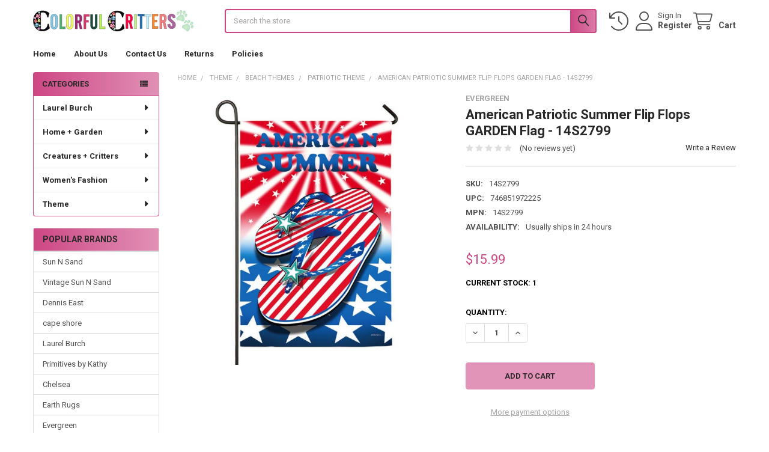

--- FILE ---
content_type: text/html; charset=utf-8
request_url: https://www.google.com/recaptcha/api2/anchor?ar=1&k=6LcjX0sbAAAAACp92-MNpx66FT4pbIWh-FTDmkkz&co=aHR0cHM6Ly9jb2xvcmZ1bGNyaXR0ZXJzLmNvbTo0NDM.&hl=en&v=7gg7H51Q-naNfhmCP3_R47ho&size=normal&anchor-ms=20000&execute-ms=15000&cb=4jjkzoqjmc3t
body_size: 49159
content:
<!DOCTYPE HTML><html dir="ltr" lang="en"><head><meta http-equiv="Content-Type" content="text/html; charset=UTF-8">
<meta http-equiv="X-UA-Compatible" content="IE=edge">
<title>reCAPTCHA</title>
<style type="text/css">
/* cyrillic-ext */
@font-face {
  font-family: 'Roboto';
  font-style: normal;
  font-weight: 400;
  font-stretch: 100%;
  src: url(//fonts.gstatic.com/s/roboto/v48/KFO7CnqEu92Fr1ME7kSn66aGLdTylUAMa3GUBHMdazTgWw.woff2) format('woff2');
  unicode-range: U+0460-052F, U+1C80-1C8A, U+20B4, U+2DE0-2DFF, U+A640-A69F, U+FE2E-FE2F;
}
/* cyrillic */
@font-face {
  font-family: 'Roboto';
  font-style: normal;
  font-weight: 400;
  font-stretch: 100%;
  src: url(//fonts.gstatic.com/s/roboto/v48/KFO7CnqEu92Fr1ME7kSn66aGLdTylUAMa3iUBHMdazTgWw.woff2) format('woff2');
  unicode-range: U+0301, U+0400-045F, U+0490-0491, U+04B0-04B1, U+2116;
}
/* greek-ext */
@font-face {
  font-family: 'Roboto';
  font-style: normal;
  font-weight: 400;
  font-stretch: 100%;
  src: url(//fonts.gstatic.com/s/roboto/v48/KFO7CnqEu92Fr1ME7kSn66aGLdTylUAMa3CUBHMdazTgWw.woff2) format('woff2');
  unicode-range: U+1F00-1FFF;
}
/* greek */
@font-face {
  font-family: 'Roboto';
  font-style: normal;
  font-weight: 400;
  font-stretch: 100%;
  src: url(//fonts.gstatic.com/s/roboto/v48/KFO7CnqEu92Fr1ME7kSn66aGLdTylUAMa3-UBHMdazTgWw.woff2) format('woff2');
  unicode-range: U+0370-0377, U+037A-037F, U+0384-038A, U+038C, U+038E-03A1, U+03A3-03FF;
}
/* math */
@font-face {
  font-family: 'Roboto';
  font-style: normal;
  font-weight: 400;
  font-stretch: 100%;
  src: url(//fonts.gstatic.com/s/roboto/v48/KFO7CnqEu92Fr1ME7kSn66aGLdTylUAMawCUBHMdazTgWw.woff2) format('woff2');
  unicode-range: U+0302-0303, U+0305, U+0307-0308, U+0310, U+0312, U+0315, U+031A, U+0326-0327, U+032C, U+032F-0330, U+0332-0333, U+0338, U+033A, U+0346, U+034D, U+0391-03A1, U+03A3-03A9, U+03B1-03C9, U+03D1, U+03D5-03D6, U+03F0-03F1, U+03F4-03F5, U+2016-2017, U+2034-2038, U+203C, U+2040, U+2043, U+2047, U+2050, U+2057, U+205F, U+2070-2071, U+2074-208E, U+2090-209C, U+20D0-20DC, U+20E1, U+20E5-20EF, U+2100-2112, U+2114-2115, U+2117-2121, U+2123-214F, U+2190, U+2192, U+2194-21AE, U+21B0-21E5, U+21F1-21F2, U+21F4-2211, U+2213-2214, U+2216-22FF, U+2308-230B, U+2310, U+2319, U+231C-2321, U+2336-237A, U+237C, U+2395, U+239B-23B7, U+23D0, U+23DC-23E1, U+2474-2475, U+25AF, U+25B3, U+25B7, U+25BD, U+25C1, U+25CA, U+25CC, U+25FB, U+266D-266F, U+27C0-27FF, U+2900-2AFF, U+2B0E-2B11, U+2B30-2B4C, U+2BFE, U+3030, U+FF5B, U+FF5D, U+1D400-1D7FF, U+1EE00-1EEFF;
}
/* symbols */
@font-face {
  font-family: 'Roboto';
  font-style: normal;
  font-weight: 400;
  font-stretch: 100%;
  src: url(//fonts.gstatic.com/s/roboto/v48/KFO7CnqEu92Fr1ME7kSn66aGLdTylUAMaxKUBHMdazTgWw.woff2) format('woff2');
  unicode-range: U+0001-000C, U+000E-001F, U+007F-009F, U+20DD-20E0, U+20E2-20E4, U+2150-218F, U+2190, U+2192, U+2194-2199, U+21AF, U+21E6-21F0, U+21F3, U+2218-2219, U+2299, U+22C4-22C6, U+2300-243F, U+2440-244A, U+2460-24FF, U+25A0-27BF, U+2800-28FF, U+2921-2922, U+2981, U+29BF, U+29EB, U+2B00-2BFF, U+4DC0-4DFF, U+FFF9-FFFB, U+10140-1018E, U+10190-1019C, U+101A0, U+101D0-101FD, U+102E0-102FB, U+10E60-10E7E, U+1D2C0-1D2D3, U+1D2E0-1D37F, U+1F000-1F0FF, U+1F100-1F1AD, U+1F1E6-1F1FF, U+1F30D-1F30F, U+1F315, U+1F31C, U+1F31E, U+1F320-1F32C, U+1F336, U+1F378, U+1F37D, U+1F382, U+1F393-1F39F, U+1F3A7-1F3A8, U+1F3AC-1F3AF, U+1F3C2, U+1F3C4-1F3C6, U+1F3CA-1F3CE, U+1F3D4-1F3E0, U+1F3ED, U+1F3F1-1F3F3, U+1F3F5-1F3F7, U+1F408, U+1F415, U+1F41F, U+1F426, U+1F43F, U+1F441-1F442, U+1F444, U+1F446-1F449, U+1F44C-1F44E, U+1F453, U+1F46A, U+1F47D, U+1F4A3, U+1F4B0, U+1F4B3, U+1F4B9, U+1F4BB, U+1F4BF, U+1F4C8-1F4CB, U+1F4D6, U+1F4DA, U+1F4DF, U+1F4E3-1F4E6, U+1F4EA-1F4ED, U+1F4F7, U+1F4F9-1F4FB, U+1F4FD-1F4FE, U+1F503, U+1F507-1F50B, U+1F50D, U+1F512-1F513, U+1F53E-1F54A, U+1F54F-1F5FA, U+1F610, U+1F650-1F67F, U+1F687, U+1F68D, U+1F691, U+1F694, U+1F698, U+1F6AD, U+1F6B2, U+1F6B9-1F6BA, U+1F6BC, U+1F6C6-1F6CF, U+1F6D3-1F6D7, U+1F6E0-1F6EA, U+1F6F0-1F6F3, U+1F6F7-1F6FC, U+1F700-1F7FF, U+1F800-1F80B, U+1F810-1F847, U+1F850-1F859, U+1F860-1F887, U+1F890-1F8AD, U+1F8B0-1F8BB, U+1F8C0-1F8C1, U+1F900-1F90B, U+1F93B, U+1F946, U+1F984, U+1F996, U+1F9E9, U+1FA00-1FA6F, U+1FA70-1FA7C, U+1FA80-1FA89, U+1FA8F-1FAC6, U+1FACE-1FADC, U+1FADF-1FAE9, U+1FAF0-1FAF8, U+1FB00-1FBFF;
}
/* vietnamese */
@font-face {
  font-family: 'Roboto';
  font-style: normal;
  font-weight: 400;
  font-stretch: 100%;
  src: url(//fonts.gstatic.com/s/roboto/v48/KFO7CnqEu92Fr1ME7kSn66aGLdTylUAMa3OUBHMdazTgWw.woff2) format('woff2');
  unicode-range: U+0102-0103, U+0110-0111, U+0128-0129, U+0168-0169, U+01A0-01A1, U+01AF-01B0, U+0300-0301, U+0303-0304, U+0308-0309, U+0323, U+0329, U+1EA0-1EF9, U+20AB;
}
/* latin-ext */
@font-face {
  font-family: 'Roboto';
  font-style: normal;
  font-weight: 400;
  font-stretch: 100%;
  src: url(//fonts.gstatic.com/s/roboto/v48/KFO7CnqEu92Fr1ME7kSn66aGLdTylUAMa3KUBHMdazTgWw.woff2) format('woff2');
  unicode-range: U+0100-02BA, U+02BD-02C5, U+02C7-02CC, U+02CE-02D7, U+02DD-02FF, U+0304, U+0308, U+0329, U+1D00-1DBF, U+1E00-1E9F, U+1EF2-1EFF, U+2020, U+20A0-20AB, U+20AD-20C0, U+2113, U+2C60-2C7F, U+A720-A7FF;
}
/* latin */
@font-face {
  font-family: 'Roboto';
  font-style: normal;
  font-weight: 400;
  font-stretch: 100%;
  src: url(//fonts.gstatic.com/s/roboto/v48/KFO7CnqEu92Fr1ME7kSn66aGLdTylUAMa3yUBHMdazQ.woff2) format('woff2');
  unicode-range: U+0000-00FF, U+0131, U+0152-0153, U+02BB-02BC, U+02C6, U+02DA, U+02DC, U+0304, U+0308, U+0329, U+2000-206F, U+20AC, U+2122, U+2191, U+2193, U+2212, U+2215, U+FEFF, U+FFFD;
}
/* cyrillic-ext */
@font-face {
  font-family: 'Roboto';
  font-style: normal;
  font-weight: 500;
  font-stretch: 100%;
  src: url(//fonts.gstatic.com/s/roboto/v48/KFO7CnqEu92Fr1ME7kSn66aGLdTylUAMa3GUBHMdazTgWw.woff2) format('woff2');
  unicode-range: U+0460-052F, U+1C80-1C8A, U+20B4, U+2DE0-2DFF, U+A640-A69F, U+FE2E-FE2F;
}
/* cyrillic */
@font-face {
  font-family: 'Roboto';
  font-style: normal;
  font-weight: 500;
  font-stretch: 100%;
  src: url(//fonts.gstatic.com/s/roboto/v48/KFO7CnqEu92Fr1ME7kSn66aGLdTylUAMa3iUBHMdazTgWw.woff2) format('woff2');
  unicode-range: U+0301, U+0400-045F, U+0490-0491, U+04B0-04B1, U+2116;
}
/* greek-ext */
@font-face {
  font-family: 'Roboto';
  font-style: normal;
  font-weight: 500;
  font-stretch: 100%;
  src: url(//fonts.gstatic.com/s/roboto/v48/KFO7CnqEu92Fr1ME7kSn66aGLdTylUAMa3CUBHMdazTgWw.woff2) format('woff2');
  unicode-range: U+1F00-1FFF;
}
/* greek */
@font-face {
  font-family: 'Roboto';
  font-style: normal;
  font-weight: 500;
  font-stretch: 100%;
  src: url(//fonts.gstatic.com/s/roboto/v48/KFO7CnqEu92Fr1ME7kSn66aGLdTylUAMa3-UBHMdazTgWw.woff2) format('woff2');
  unicode-range: U+0370-0377, U+037A-037F, U+0384-038A, U+038C, U+038E-03A1, U+03A3-03FF;
}
/* math */
@font-face {
  font-family: 'Roboto';
  font-style: normal;
  font-weight: 500;
  font-stretch: 100%;
  src: url(//fonts.gstatic.com/s/roboto/v48/KFO7CnqEu92Fr1ME7kSn66aGLdTylUAMawCUBHMdazTgWw.woff2) format('woff2');
  unicode-range: U+0302-0303, U+0305, U+0307-0308, U+0310, U+0312, U+0315, U+031A, U+0326-0327, U+032C, U+032F-0330, U+0332-0333, U+0338, U+033A, U+0346, U+034D, U+0391-03A1, U+03A3-03A9, U+03B1-03C9, U+03D1, U+03D5-03D6, U+03F0-03F1, U+03F4-03F5, U+2016-2017, U+2034-2038, U+203C, U+2040, U+2043, U+2047, U+2050, U+2057, U+205F, U+2070-2071, U+2074-208E, U+2090-209C, U+20D0-20DC, U+20E1, U+20E5-20EF, U+2100-2112, U+2114-2115, U+2117-2121, U+2123-214F, U+2190, U+2192, U+2194-21AE, U+21B0-21E5, U+21F1-21F2, U+21F4-2211, U+2213-2214, U+2216-22FF, U+2308-230B, U+2310, U+2319, U+231C-2321, U+2336-237A, U+237C, U+2395, U+239B-23B7, U+23D0, U+23DC-23E1, U+2474-2475, U+25AF, U+25B3, U+25B7, U+25BD, U+25C1, U+25CA, U+25CC, U+25FB, U+266D-266F, U+27C0-27FF, U+2900-2AFF, U+2B0E-2B11, U+2B30-2B4C, U+2BFE, U+3030, U+FF5B, U+FF5D, U+1D400-1D7FF, U+1EE00-1EEFF;
}
/* symbols */
@font-face {
  font-family: 'Roboto';
  font-style: normal;
  font-weight: 500;
  font-stretch: 100%;
  src: url(//fonts.gstatic.com/s/roboto/v48/KFO7CnqEu92Fr1ME7kSn66aGLdTylUAMaxKUBHMdazTgWw.woff2) format('woff2');
  unicode-range: U+0001-000C, U+000E-001F, U+007F-009F, U+20DD-20E0, U+20E2-20E4, U+2150-218F, U+2190, U+2192, U+2194-2199, U+21AF, U+21E6-21F0, U+21F3, U+2218-2219, U+2299, U+22C4-22C6, U+2300-243F, U+2440-244A, U+2460-24FF, U+25A0-27BF, U+2800-28FF, U+2921-2922, U+2981, U+29BF, U+29EB, U+2B00-2BFF, U+4DC0-4DFF, U+FFF9-FFFB, U+10140-1018E, U+10190-1019C, U+101A0, U+101D0-101FD, U+102E0-102FB, U+10E60-10E7E, U+1D2C0-1D2D3, U+1D2E0-1D37F, U+1F000-1F0FF, U+1F100-1F1AD, U+1F1E6-1F1FF, U+1F30D-1F30F, U+1F315, U+1F31C, U+1F31E, U+1F320-1F32C, U+1F336, U+1F378, U+1F37D, U+1F382, U+1F393-1F39F, U+1F3A7-1F3A8, U+1F3AC-1F3AF, U+1F3C2, U+1F3C4-1F3C6, U+1F3CA-1F3CE, U+1F3D4-1F3E0, U+1F3ED, U+1F3F1-1F3F3, U+1F3F5-1F3F7, U+1F408, U+1F415, U+1F41F, U+1F426, U+1F43F, U+1F441-1F442, U+1F444, U+1F446-1F449, U+1F44C-1F44E, U+1F453, U+1F46A, U+1F47D, U+1F4A3, U+1F4B0, U+1F4B3, U+1F4B9, U+1F4BB, U+1F4BF, U+1F4C8-1F4CB, U+1F4D6, U+1F4DA, U+1F4DF, U+1F4E3-1F4E6, U+1F4EA-1F4ED, U+1F4F7, U+1F4F9-1F4FB, U+1F4FD-1F4FE, U+1F503, U+1F507-1F50B, U+1F50D, U+1F512-1F513, U+1F53E-1F54A, U+1F54F-1F5FA, U+1F610, U+1F650-1F67F, U+1F687, U+1F68D, U+1F691, U+1F694, U+1F698, U+1F6AD, U+1F6B2, U+1F6B9-1F6BA, U+1F6BC, U+1F6C6-1F6CF, U+1F6D3-1F6D7, U+1F6E0-1F6EA, U+1F6F0-1F6F3, U+1F6F7-1F6FC, U+1F700-1F7FF, U+1F800-1F80B, U+1F810-1F847, U+1F850-1F859, U+1F860-1F887, U+1F890-1F8AD, U+1F8B0-1F8BB, U+1F8C0-1F8C1, U+1F900-1F90B, U+1F93B, U+1F946, U+1F984, U+1F996, U+1F9E9, U+1FA00-1FA6F, U+1FA70-1FA7C, U+1FA80-1FA89, U+1FA8F-1FAC6, U+1FACE-1FADC, U+1FADF-1FAE9, U+1FAF0-1FAF8, U+1FB00-1FBFF;
}
/* vietnamese */
@font-face {
  font-family: 'Roboto';
  font-style: normal;
  font-weight: 500;
  font-stretch: 100%;
  src: url(//fonts.gstatic.com/s/roboto/v48/KFO7CnqEu92Fr1ME7kSn66aGLdTylUAMa3OUBHMdazTgWw.woff2) format('woff2');
  unicode-range: U+0102-0103, U+0110-0111, U+0128-0129, U+0168-0169, U+01A0-01A1, U+01AF-01B0, U+0300-0301, U+0303-0304, U+0308-0309, U+0323, U+0329, U+1EA0-1EF9, U+20AB;
}
/* latin-ext */
@font-face {
  font-family: 'Roboto';
  font-style: normal;
  font-weight: 500;
  font-stretch: 100%;
  src: url(//fonts.gstatic.com/s/roboto/v48/KFO7CnqEu92Fr1ME7kSn66aGLdTylUAMa3KUBHMdazTgWw.woff2) format('woff2');
  unicode-range: U+0100-02BA, U+02BD-02C5, U+02C7-02CC, U+02CE-02D7, U+02DD-02FF, U+0304, U+0308, U+0329, U+1D00-1DBF, U+1E00-1E9F, U+1EF2-1EFF, U+2020, U+20A0-20AB, U+20AD-20C0, U+2113, U+2C60-2C7F, U+A720-A7FF;
}
/* latin */
@font-face {
  font-family: 'Roboto';
  font-style: normal;
  font-weight: 500;
  font-stretch: 100%;
  src: url(//fonts.gstatic.com/s/roboto/v48/KFO7CnqEu92Fr1ME7kSn66aGLdTylUAMa3yUBHMdazQ.woff2) format('woff2');
  unicode-range: U+0000-00FF, U+0131, U+0152-0153, U+02BB-02BC, U+02C6, U+02DA, U+02DC, U+0304, U+0308, U+0329, U+2000-206F, U+20AC, U+2122, U+2191, U+2193, U+2212, U+2215, U+FEFF, U+FFFD;
}
/* cyrillic-ext */
@font-face {
  font-family: 'Roboto';
  font-style: normal;
  font-weight: 900;
  font-stretch: 100%;
  src: url(//fonts.gstatic.com/s/roboto/v48/KFO7CnqEu92Fr1ME7kSn66aGLdTylUAMa3GUBHMdazTgWw.woff2) format('woff2');
  unicode-range: U+0460-052F, U+1C80-1C8A, U+20B4, U+2DE0-2DFF, U+A640-A69F, U+FE2E-FE2F;
}
/* cyrillic */
@font-face {
  font-family: 'Roboto';
  font-style: normal;
  font-weight: 900;
  font-stretch: 100%;
  src: url(//fonts.gstatic.com/s/roboto/v48/KFO7CnqEu92Fr1ME7kSn66aGLdTylUAMa3iUBHMdazTgWw.woff2) format('woff2');
  unicode-range: U+0301, U+0400-045F, U+0490-0491, U+04B0-04B1, U+2116;
}
/* greek-ext */
@font-face {
  font-family: 'Roboto';
  font-style: normal;
  font-weight: 900;
  font-stretch: 100%;
  src: url(//fonts.gstatic.com/s/roboto/v48/KFO7CnqEu92Fr1ME7kSn66aGLdTylUAMa3CUBHMdazTgWw.woff2) format('woff2');
  unicode-range: U+1F00-1FFF;
}
/* greek */
@font-face {
  font-family: 'Roboto';
  font-style: normal;
  font-weight: 900;
  font-stretch: 100%;
  src: url(//fonts.gstatic.com/s/roboto/v48/KFO7CnqEu92Fr1ME7kSn66aGLdTylUAMa3-UBHMdazTgWw.woff2) format('woff2');
  unicode-range: U+0370-0377, U+037A-037F, U+0384-038A, U+038C, U+038E-03A1, U+03A3-03FF;
}
/* math */
@font-face {
  font-family: 'Roboto';
  font-style: normal;
  font-weight: 900;
  font-stretch: 100%;
  src: url(//fonts.gstatic.com/s/roboto/v48/KFO7CnqEu92Fr1ME7kSn66aGLdTylUAMawCUBHMdazTgWw.woff2) format('woff2');
  unicode-range: U+0302-0303, U+0305, U+0307-0308, U+0310, U+0312, U+0315, U+031A, U+0326-0327, U+032C, U+032F-0330, U+0332-0333, U+0338, U+033A, U+0346, U+034D, U+0391-03A1, U+03A3-03A9, U+03B1-03C9, U+03D1, U+03D5-03D6, U+03F0-03F1, U+03F4-03F5, U+2016-2017, U+2034-2038, U+203C, U+2040, U+2043, U+2047, U+2050, U+2057, U+205F, U+2070-2071, U+2074-208E, U+2090-209C, U+20D0-20DC, U+20E1, U+20E5-20EF, U+2100-2112, U+2114-2115, U+2117-2121, U+2123-214F, U+2190, U+2192, U+2194-21AE, U+21B0-21E5, U+21F1-21F2, U+21F4-2211, U+2213-2214, U+2216-22FF, U+2308-230B, U+2310, U+2319, U+231C-2321, U+2336-237A, U+237C, U+2395, U+239B-23B7, U+23D0, U+23DC-23E1, U+2474-2475, U+25AF, U+25B3, U+25B7, U+25BD, U+25C1, U+25CA, U+25CC, U+25FB, U+266D-266F, U+27C0-27FF, U+2900-2AFF, U+2B0E-2B11, U+2B30-2B4C, U+2BFE, U+3030, U+FF5B, U+FF5D, U+1D400-1D7FF, U+1EE00-1EEFF;
}
/* symbols */
@font-face {
  font-family: 'Roboto';
  font-style: normal;
  font-weight: 900;
  font-stretch: 100%;
  src: url(//fonts.gstatic.com/s/roboto/v48/KFO7CnqEu92Fr1ME7kSn66aGLdTylUAMaxKUBHMdazTgWw.woff2) format('woff2');
  unicode-range: U+0001-000C, U+000E-001F, U+007F-009F, U+20DD-20E0, U+20E2-20E4, U+2150-218F, U+2190, U+2192, U+2194-2199, U+21AF, U+21E6-21F0, U+21F3, U+2218-2219, U+2299, U+22C4-22C6, U+2300-243F, U+2440-244A, U+2460-24FF, U+25A0-27BF, U+2800-28FF, U+2921-2922, U+2981, U+29BF, U+29EB, U+2B00-2BFF, U+4DC0-4DFF, U+FFF9-FFFB, U+10140-1018E, U+10190-1019C, U+101A0, U+101D0-101FD, U+102E0-102FB, U+10E60-10E7E, U+1D2C0-1D2D3, U+1D2E0-1D37F, U+1F000-1F0FF, U+1F100-1F1AD, U+1F1E6-1F1FF, U+1F30D-1F30F, U+1F315, U+1F31C, U+1F31E, U+1F320-1F32C, U+1F336, U+1F378, U+1F37D, U+1F382, U+1F393-1F39F, U+1F3A7-1F3A8, U+1F3AC-1F3AF, U+1F3C2, U+1F3C4-1F3C6, U+1F3CA-1F3CE, U+1F3D4-1F3E0, U+1F3ED, U+1F3F1-1F3F3, U+1F3F5-1F3F7, U+1F408, U+1F415, U+1F41F, U+1F426, U+1F43F, U+1F441-1F442, U+1F444, U+1F446-1F449, U+1F44C-1F44E, U+1F453, U+1F46A, U+1F47D, U+1F4A3, U+1F4B0, U+1F4B3, U+1F4B9, U+1F4BB, U+1F4BF, U+1F4C8-1F4CB, U+1F4D6, U+1F4DA, U+1F4DF, U+1F4E3-1F4E6, U+1F4EA-1F4ED, U+1F4F7, U+1F4F9-1F4FB, U+1F4FD-1F4FE, U+1F503, U+1F507-1F50B, U+1F50D, U+1F512-1F513, U+1F53E-1F54A, U+1F54F-1F5FA, U+1F610, U+1F650-1F67F, U+1F687, U+1F68D, U+1F691, U+1F694, U+1F698, U+1F6AD, U+1F6B2, U+1F6B9-1F6BA, U+1F6BC, U+1F6C6-1F6CF, U+1F6D3-1F6D7, U+1F6E0-1F6EA, U+1F6F0-1F6F3, U+1F6F7-1F6FC, U+1F700-1F7FF, U+1F800-1F80B, U+1F810-1F847, U+1F850-1F859, U+1F860-1F887, U+1F890-1F8AD, U+1F8B0-1F8BB, U+1F8C0-1F8C1, U+1F900-1F90B, U+1F93B, U+1F946, U+1F984, U+1F996, U+1F9E9, U+1FA00-1FA6F, U+1FA70-1FA7C, U+1FA80-1FA89, U+1FA8F-1FAC6, U+1FACE-1FADC, U+1FADF-1FAE9, U+1FAF0-1FAF8, U+1FB00-1FBFF;
}
/* vietnamese */
@font-face {
  font-family: 'Roboto';
  font-style: normal;
  font-weight: 900;
  font-stretch: 100%;
  src: url(//fonts.gstatic.com/s/roboto/v48/KFO7CnqEu92Fr1ME7kSn66aGLdTylUAMa3OUBHMdazTgWw.woff2) format('woff2');
  unicode-range: U+0102-0103, U+0110-0111, U+0128-0129, U+0168-0169, U+01A0-01A1, U+01AF-01B0, U+0300-0301, U+0303-0304, U+0308-0309, U+0323, U+0329, U+1EA0-1EF9, U+20AB;
}
/* latin-ext */
@font-face {
  font-family: 'Roboto';
  font-style: normal;
  font-weight: 900;
  font-stretch: 100%;
  src: url(//fonts.gstatic.com/s/roboto/v48/KFO7CnqEu92Fr1ME7kSn66aGLdTylUAMa3KUBHMdazTgWw.woff2) format('woff2');
  unicode-range: U+0100-02BA, U+02BD-02C5, U+02C7-02CC, U+02CE-02D7, U+02DD-02FF, U+0304, U+0308, U+0329, U+1D00-1DBF, U+1E00-1E9F, U+1EF2-1EFF, U+2020, U+20A0-20AB, U+20AD-20C0, U+2113, U+2C60-2C7F, U+A720-A7FF;
}
/* latin */
@font-face {
  font-family: 'Roboto';
  font-style: normal;
  font-weight: 900;
  font-stretch: 100%;
  src: url(//fonts.gstatic.com/s/roboto/v48/KFO7CnqEu92Fr1ME7kSn66aGLdTylUAMa3yUBHMdazQ.woff2) format('woff2');
  unicode-range: U+0000-00FF, U+0131, U+0152-0153, U+02BB-02BC, U+02C6, U+02DA, U+02DC, U+0304, U+0308, U+0329, U+2000-206F, U+20AC, U+2122, U+2191, U+2193, U+2212, U+2215, U+FEFF, U+FFFD;
}

</style>
<link rel="stylesheet" type="text/css" href="https://www.gstatic.com/recaptcha/releases/7gg7H51Q-naNfhmCP3_R47ho/styles__ltr.css">
<script nonce="wktSmb92VUGhc7iiWQm9dA" type="text/javascript">window['__recaptcha_api'] = 'https://www.google.com/recaptcha/api2/';</script>
<script type="text/javascript" src="https://www.gstatic.com/recaptcha/releases/7gg7H51Q-naNfhmCP3_R47ho/recaptcha__en.js" nonce="wktSmb92VUGhc7iiWQm9dA">
      
    </script></head>
<body><div id="rc-anchor-alert" class="rc-anchor-alert"></div>
<input type="hidden" id="recaptcha-token" value="[base64]">
<script type="text/javascript" nonce="wktSmb92VUGhc7iiWQm9dA">
      recaptcha.anchor.Main.init("[\x22ainput\x22,[\x22bgdata\x22,\x22\x22,\[base64]/[base64]/[base64]/[base64]/cjw8ejpyPj4+eil9Y2F0Y2gobCl7dGhyb3cgbDt9fSxIPWZ1bmN0aW9uKHcsdCx6KXtpZih3PT0xOTR8fHc9PTIwOCl0LnZbd10/dC52W3ddLmNvbmNhdCh6KTp0LnZbd109b2Yoeix0KTtlbHNle2lmKHQuYkImJnchPTMxNylyZXR1cm47dz09NjZ8fHc9PTEyMnx8dz09NDcwfHx3PT00NHx8dz09NDE2fHx3PT0zOTd8fHc9PTQyMXx8dz09Njh8fHc9PTcwfHx3PT0xODQ/[base64]/[base64]/[base64]/bmV3IGRbVl0oSlswXSk6cD09Mj9uZXcgZFtWXShKWzBdLEpbMV0pOnA9PTM/bmV3IGRbVl0oSlswXSxKWzFdLEpbMl0pOnA9PTQ/[base64]/[base64]/[base64]/[base64]\x22,\[base64]\\u003d\x22,\x22w5/Dv8KRV1nCosKqw7XDqyLChXrDkwTCjTcNwofCq8Kaw5LDhzcaMVdPwpxOXMKTwrYvwqPDpz7Dvg3DvV57RDrCtsKVw6DDocOhay7DhHLCp0HDuSDCn8KIXsKsKsOZwpZCO8KSw5BwTcKjwrY/ZMOpw5JgT3RlfG7CjMOhHRbCoDnDp0rDoh3DsHtvN8KEbiANw43DhcK+w5Fuwo5oDsOyfCPDpy7CmcKqw6hjY13DjMOOwos/csORwrfDqMKmYMOowrHCgQY9woTDlUlFMsOqwpnCv8OUIcKbF8O5w5YOQ8KDw4BTc8OywqPDhQPCpcKeJWLClMKpUMOPMcOHw57DmsOJcizDhcO1woDCp8OTSMKiwqXDncOow4l5wqgXExskw69YRlcgQi/DuVXDnMO4OsK3YsOWw5o/GsOpH8K6w5oGwpDCuMKmw7nDihzDt8OoW8KAfD90ZwHDscOsDsOUw63DrsKKwpZ4w5TDkw40OFzChSYvb0QAB30Bw74IKcOlwplPNBzCgC7DhcOdwp12wpZyNsKyD1HDoykGbsK+TQ1Gw5rCjsOOd8Kaf0FEw7tVIm/[base64]/CrsKBw4rDsR4wXncTw7hJwqzDmMKHwpsVGMOLwo7Dng9JwpDCi1XDjTvDjcKrw7cFwqgpR1BowqZPIMKPwpIhW2XCoCrCtnR2w7VRwpdrKlrDpxDDqsKTwoBoCcOawq/CtMOscTgNw4pacBMfw4YKNMK/[base64]/wq7DkgFdw4fDscKrHz7DpMK6wrMOPlPCiDJLw7gbwovChloBZsOpbnN7w6oMM8KvwrEIwr5ARcOQfcOcw7B3KRnDulPCjsKbN8KINMKIa8Kww73CtcKFwqEWw5zDtWonw5nClT7Cn1NnwrQ5PsKTLQ/CpcOmwrLDhcOLa8K7RsKeL0saw7llw7ULXcKLw6TDuVLDlBBvBsOBC8KVwpDCmsKWwp/CqMO4wpXCm8K6d8KOLxgDNMKWFEXDscOVw7lTbxspDEjDmsKtw53Dsxt7w5p7w7c0YhLCp8O8w5HCm8KiwpltHcKqwovDulLDl8KjKQBVwpLDhEMeMcOfw4M7w4QWScKudAFkbW5ew4ZzwqbCvC0jw6jCu8KnU3/DmMKow7DDv8OcwoTCvsKpwo9VwrJBw5XDjV5mwo/DpHwTw4zDp8Knwohgw7HCjDYHwp/CvVrCsMOVwqMKw44jd8OXCx57wpbDgkPClkPDh2nDiU7CicKqBmJzwrQqw43CnSvCl8Kqw6hcwol0J8OXwqXDpMKuwp/CiQQGwq7DhsOHNiM1wo3CgBYIWVZMw4XCuXw+OFPCvT7CtFbChcOHwofDrjLDpyLDmMKReGFmwo3DjcKnwpXDsMO6IsKkwoIEYAzDnxEawqTDig82TcKPZsKTbi/Cg8KuDsONWsKRwo5uw5bCokHCjcKMTsOhRsOkwqIXMcOow7JVwrXDj8OCVmona8Kmw65jQsKTaWLDpsOfwrlTZsOpwpnCjAbDtjE/wrkzwoRfbMKaVMKgJk/DtXh9a8KMwrXDi8K5w4fCpsKYw5XDpwfCqmrCpsKdwqnCk8KrwqjChCTDucKHD8KdSl7DlsOSwo/DrcObw5XCjcO5w64sV8KBw6p/[base64]/[base64]/Mkd1woLCgUZGw7PDvMOAdsO/w7/Co8KpcDgpccOJwqc1WsOTRVg/GcOjw7nCiMOiw7DCrcKmEMK9wpkvPcOmwpDClQzCscO4e0zDoSs3wp5UwpLCmcOLwqR8Y2XDiMOYDDBVPX0/wp/DhVRdw77CrMKCT8OOG28qw6MbG8Ogw6jClMOrwrrDucOnRHloBShLf3kWwr7DpVlMIMOdwp8Ewp9ZEcKlK8KVHcKiw5XDtsKLCcO7wqDCvcKtw7sew6IVw5EcacKESzttwpjDjsOlwoHCncOgwqvDkGvCr1/[base64]/ChsKAw5JkJMK1KMOhX8Ouw5h5w5pQw59Hw4TCtigzw4fDv8KZw619JMKICA/[base64]/[base64]/Di0zDscOowoTCvMOqwr12JsKvUsOzNhFcNMKVwrrCrSF4bgjDqcK6BH3DtsKGw7ILw7rCp0/[base64]/Ch8OxMnrDlcOEwpzDgsKoKA3CshRmw7RiEsKow6TDvQRuwrg6QMO5LEp/XSpWw5XDomoVIcOxS8KmIHEeUz5KL8O1w4/CgcK9LsKXKTdyIEPCpWY0WTTCi8K7wr/CvhbDnF3CqcOxwqbDunvDjRDCrcKQJsKaB8Oaw5nCtsOkOsKJd8Odw5rCmybCgUDDglI1w4vDj8OTLhB7wqbDpTZIw4sgw4ZHwqFJL38HwqgWwpxuUCNqLUjDhGHDhsOCamZawqYEYTHCl1gDcMK+MsODw63CvwzCusK9wqzCgcOeY8OlQzDCsRN+w6/DpHLDoMOWw6MRwpbDncKXOgTDrTYYwovDiQ5BZjXDgsOJwoUYw6HDmUdlPsOIwr40w6vDlsKmwrrDvn8Kw6vCtsKwwr9Xwp9kAsO4w5/ChcK9MMO9TcKuwrzCjcKTw7Mdw7jCssKDw51cRMK0e8OVJcObw6jCr0PCh8ONCDPDjU3ClgsMwqTCvMK0A8OfwqFnwoE+IF1PwokDEMOBwpM5CDQawo8ew6TDlELCv8OMDTkcwoTCsSRMesO2wqnDr8KHw6fCslHDhsKnbg5ewo/Dq2ZQPMOUwqAdwpLCpcOpwr5Rw4FQw4DCnHRBMWnCscO3KDBmw5vCvsKIPxJTworCkk3CnTAtPBbCuWkyIQ3CjmXCmSFsN0XCq8OKw6HCsRTClmstI8Oaw5IgF8O4wqM3w4HCvMO+Mktzw7/[base64]/e8KSX8O0Fi9ZaElYw6dsTVTCksKdak4Jw4zDk1xAe8OweG3Ckh7DsU8PLMOsewLCgsOSwoTCsnsUwqvDrwx0ecOlN1g9cnfCjMKBw6lCXgjDssO1w6/CkMKpw55WwrjCocKAwpfDiGXDosOCw5DDnDrCmsKFw7zDvcOFQxnDrMK2H8KawoArQMKRAsOaT8OQPkcpwrg9W8OSKW/Dm2DDvVbCo8OTSTnCqXXCrcOiwq3DiVbCgsOzw6ghN217woV2w4IewqPCm8KbTMKjA8K3Gj7ClsKHZ8OeaDNCwozDvcK+wobDr8KXw5PDjsKKw4dkwrHCm8OgesOXH8OTw7hMwpE3wq52HnDCpcOCacK/wolKw4FCw4IkN3Qfw5tMw7AnEsOpFQZGwqrDvsKsw4HDo8OmMBnDrBPCtzrDjVnDoMKSY8O/bgfDkcOqLcK5w5xEKCHDhWDDhhjCjgwcwp3CjzYdw6rCmMKBwqoEwrt9NQDCtMKVwp18IXMdL8KWwp7DusK7C8OsMcKYwpgbFsOfw4rDtcKvPxl3w47CphVDahsnw47Ct8OwOcOLWRbCplVLw4ZmYE3DocOSw59OXRBaC8O0wrY/f8KtDsKfwpFAw7ZwSR3DnXh2wp7Cm8KcEXwFw5NkwqQwTcOiwqDCtijDmsOlZsOkwoLCi0N0LkfDsMOowqjChDXDlmcwwolLIGfCg8OBwoscWsOwMcK/PXpSw6vDukIUwqZ8QHXDj8OgLGxWwpt0w4TCpcO3w5YMw7TCjsOVTcOmw6QicAxMEmZkYsKCYMOwwro1w4ghw7cUO8OCbgYxOhkQwobDsi7CqMK9AykaCW83w5vDvUh/VB1HNGDCinPCtghxY3M0w7XDg1PCgG9xdzhXCgUWC8K7w54we1HCkMKtwqsLwq0IQMOjMcKtEAdoAcOlwooGwpNTw63CoMOdXcKVCX3DgsO8KMK8wrzDsT1Xw4fDkW3Ciy7Du8OIw4nDscKJwq8/w7UVIVIcwoMHRx8jwp/[base64]/wq7DmsK0MsObwobDi8O3w6rCnjrCmFdmYUDDjMKKCk9ywpHDr8K1wohCw6rDvsOJwrfCr2JVTkM2wpg6wpTCrQ4iwowQw64Rw7rDqcOKWsK+XsOMwr7Cm8KewojDsnJOw7bDkMONeAIDP8KgJjzDswHCizzCpcKHUMKqwobCmcOyT2XCncKpw64rBMKbw5LCjH/[base64]/DnkQFQsKQw7JXw57CosOhwr/Do8OrITPCm8K8wrvDtQrDg8K4NMKrw7bCmsKkwpnChk0+M8KwM0JOw78Dw61mwpZjw7Jcw7XCg0sGCsKlw7FYw5ABGEsuw4zDg0rDk8O8wrjCoRrCisKvw63DrMKLRXpDZRdaIhYZGsO6worDnMKww7J1J3sAH8KXwr0EaVDCulZKZEXDuzh2P3tzwp7DucK/Ujhyw4o1woZfwpPCimjDlMOiCl/DhsOpw7pEwocawqcBw7LCnBdnNcKeY8Odwrpbw5ciGsObVRk5InnCtx/DjcOPwp/DhyJaw4zCnGfDmsOeIlbCjMK+BMKmw5AFIUDCpmQhQUnDrsKjZcOdwrgLwrp+Ci9ew7/CvMK5BMKvwoh4wojCqMKmfMO+TT4CwoQldMKNwrfDmkzCisODMsKVWUvDkUFcEsO7wqYGw4LDucOFElpfMn9mwqBiwrgETMKDw7sYw5bCllFEw5rCtUlAw5LCmxNJYcObw5TDrcKdw6DDvHtzBnfCicObSDtZYMOnMCXClCvCucOhcFjCvi8aFH/DuT3CscO+wr7Dm8KdH2jCjT0MwoLDujk6w7PCuMKDwoJJwqLDogVIXjLDjMOhw65pNsOMwrbDpnTDm8ObUDDCgUpjwonCtcKhwoE3wp8yCcKzMz15XsKEwoQPRMONF8OkwqTCosK0w6nDvEgVZcKTQ8OjRgHChDsTwpswwpgnccOxwr/ChAPCqWN8TMKtTsKlwqEqD1AzKQsMa8K+wq/CjyHDlMKAwrXCpAkeKw8vQgpTw6IMw57DoXZywpbDjRDCtG/[base64]/DqMKEw6szMj5RKsONTnpgw7UewqNVbMKaw5todGTCgMOtw5HDt8KMJMOEwodNfRXCjl/[base64]/[base64]/fcOjwp9QwqPDtMKJR3/Cv8KuRMOsUCdJScOUIFTCgEQ1w5zDpXPDtH/CvSDDnSPCqksQwrvDgznDi8O1HQQfbMK7wpxEw6QNwpvDlj8Vw5B5M8KDZTDCkcK+M8O9fU7CqDTDlioCHmgWAsOGMsOLw5ccw6BgGMOhwrvDlGMZZXvDvsK4wodqIsOMR0/[base64]/DrhDCtXjCrcOcwp7DkcK2aiDDqB8ZwrPDhsOTw6rCksK/[base64]/bMOAwpvDqsK5Si/DjcK8Jy/ChcO8w4vChsOGw7URZ8KVw7VrGh3DmnfCiU3DucO4eMOresOcZEpawrzCjANuwq/CiS5OBMOJw401HWckwpnDocOBAsKwIhYvaHnDrMKSw4xvw7nDg3fClV/CthrDpUx3wqXDr8OYw7cvf8Orw6DCgsKpw4IzWsKVwpDCoMKhfcOtZcO5w45UGzplwrbDi0LCicORXcOHw6MWwqJIO8OnccOZwogyw4w2FCPDv0Bowo/CjFwNwr8qYXzCncKSwpLCmH/[base64]/Ct2nCo8K+w5PCrsOCLRYHW8OYRRTDqsKfwo5hwrPCisOGGsKRw5nCtsOXw7gjbMK3w6QaXgXCjj8pfMKdw7XCvsOzw7scBGTDnyTDjcOFXFDDnmx7RcKRKlbDgMOYD8OxHsO1wqMRFMObw6TCjMOWwrLDlzN7BgnDijw/[base64]/[base64]/wo/Dm8K9Kk1DF8K3Pw1oKivDoMK/IsK3wr/DiMKmUWkfw5xBRMK+C8KICMO8WsO4U8OUworDjsOyNGLCgikow6HCncKAbsOcw5t1w4LDosKnFTxvacOKw5jCtMKBFQk3Y8O0wo58w6LDqHTCh8OUwqZcScKrZ8OwBcKWwoPCvMO/b25Rw48pw6EywpjCpnjCt8KpNcOPw47DuyUPwq9Mwo9HwpZHwrDDhlLDpFLCkXtWw4TCgcOYwonDi3rDsMO1w53DjQnCkBDCkyPDiMO9cWPDrDnDiMOBwr/Cm8KWMMKKAcKPFsOGA8OcwpTCncOKwqHCmkM/DDweaCp1KcKNQsObwqnDpcO9wqscwp3CtzFqIMKQVnEUD8ONCkAZw5MbwpQLIsK5QcOzMsK5esKbIcKgw50vQWnDr8OAw6s7fcKJwoFyw5/[base64]/Dr8Oje8OlQitQw5rDuMOTM8K1ES7CsMK/w7/[base64]/Ch1PDgxpIwrw3wopSw75JVlDCn8KTw60cak97eWVDZkBXNcOCcQ9Rw650w6vCj8OLwrZaDnNww6siIgNZw4jDlcOSDRHDkmF6EcKZf3FxIcOCw5jDncO+wocmD8KkVlI9BMKueMODwpoeXcKeVRHDucKHw77DosOMOMORYz7DmcKkw5PClzXCu8KuwqF/w5gkwpzDgcOVw6EkKxcsccKFw5wPw7DCjV0twot7RcOSw7Vbwod0MsObX8Kdw5/DvMK4dcKPwqAEwq3DkMKLBzovGcKMKBnCscOzwrZkw4dowpQQwrbDq8OYeMKHw7vChMKxwrVidmXDkMOfw63Cq8KIOSVFw6vDt8KfPHfCmcOKwr/[base64]/[base64]/WCHDj8KBAQw8wpbCisKVdThGw4lib8KuwqDDisOowqBpwo5Qw6nCosK6FcOCHmQjE8OkwogJwrfCrMKXTMOMwprCrEfDqcOoFsKsScOlw4h/w4HDkDxRw6TDq8Ohw5fDp2TCrsOWSMK1MW9MGAoVehY9w4hxdsKgI8OqwpPCocOBw6PDvHfDrcKwF2HCoF/[base64]/[base64]/[base64]/[base64]/CgsKAWm5ub8KlE3TDn8KqH3zCr8Knwq9ZJFkEI8OuHsOOFDlxakHDr3DCmj8bw7bDjcKpwot6UBzCr1ZeGsK7w6/CnRLDsFLCqsKGesKswpsTPMKpPlRzw4BnDMOjJAAgwpHDu2w8UHhZwrXDhm0uwqQVw74BZHAnfMKCw7FFw610ScKAw7gHOMK+X8KlGCPCs8O5PCkRw5fCk8OYIxpbIm/DksOLwqQ4VhAQwokbwoLDqMO8RsO6w6Bow4DDr1LClMKhwpTDpMKiB8KYQcKgw5vDmMKeFcK9dsKJw7fDmwTDqzrCtlBjTnTDu8Ocw6rDoG/CtsKKwpVYw5jChEc5w5nDuSssf8KndUHDiFzDnQ3DtDzCicKKwqk6T8KFecOoNMKRO8KYw5jCtsKIwo90w7xwwp1VD1/Cm3fCh8OUPsOUw5shwqfDl2rDksKbGk0aZ8OTNcKteEnCosOMaDEjDMKmwq12SBbDsVdJw5pGW8OqZ1YlwpjCjAzDkMOawo5IKMOUwq/CiXAMw4daQ8O/[base64]/CtQVwJsOvwpsWR8K7w7PDpAzCti/Cv3xZeMO0w55pwqBnwociVVHCjcKzXkMiSMOCeGQ7wqYoF3rCr8KnwrIcWcOCwpA/wqDDiMKbw5k7w5vCkyLDj8OTwoQ0wojDusKiwpRewpUlRcOUFcOAFCRvwp7CosK+w7LDgg3DlzwXw4/DpmcVb8O4G0E1w6ESwpFRCkzDqnUFw69SwqXCucKiwpvCm3xnB8Kvw5fCiMKeDsOGGcKuw6wMwrTCisKXQsOpP8O/YcK9cT7ChRhKw6PCo8O2w7bDm2bDmcOZw7srIivDpX9fw4BxenPDmD3Dq8OWBkQ2d8KIOcKIwrvDqkIvw5jCvm/DpRnDhsOAwpgvcEDCkMKFbApQwqE4wrtuw7DCmMKFZD1hwr7CuMK5w4sbQVDDt8Obw7PCmWhDw4rDhcKwFBZBdcO5UsONw6LDjT/DpsOqwp7Cj8O3RcOrScKZI8OXwoPCh03Dvyh8wr3CrUpmCB9TwqAER2N+wqrCpgzDlcKFEsOcccO2LsOLwrvDj8O9f8Kuwq3CjMOqSsOXw7fDtsKlKxXDnwvDnCTDqxROKwAwwqDCsB7ClMOwwr3CgcKwwqg8FsOWw6U7MzJ4w6pVw7BtwpLDoXYowo/CrTcHJcODwrPCjcOETXTCj8KhDMOMJ8O6aCYfdHHCjsOySsKOwqpFw6XCmCU+wr4/w73CkcKaD0FRcHUuw6PDqgjDomzDrQjDqMOiQMOnw5bDiHHDoMOFWU/DnxZSwpUbGMKpw67Cg8OXEMKFwoPCusOkXGDCjFbDiyPCqXXDtiQhw54CGcO1RsK5wpYzfMK3w67CuMKhw7QmEXnDkMOiMk1qKMORQMODWCLCh2vCkcOhw7ACMUPCngl7wqAxPcOWXEJcwrrCqcOoCcKnwr3ClARSDsKmRm4tdsKwAxLDq8KxUl7DlsKhwqpFacK7w6/DjcO5IlssYjjDp0g2Z8K/YTTCicOywrrCicOTN8Khw4ZuZsKjUcKbd2YtABrCrSIcw7p3wqrClMO+A8OSRcOrc0RtQDjCswITwojCvjTDrDcZDkgbw5UmQcKxw5xOAgnCi8ObOcKbTMOBNMKKa31gTCzDo0bDicOBZcK4V8Kvw7DCmRjDl8KZYikXDk7Dn8Kte1c1OXYuO8K5w6/DqDvCtBPDhhY9wqkjw6HDgwbCqmlDccOsw5fDvETDosK0ACrCkQFCwrHDpsO/wol/[base64]/DtlgFwrXDgTAoC8OQN8KKw4vDs8ORwrfChMKfwpQRVcOiwqfCm8K8Y8K7woYgWcKhw6rCgcOPScK9PCTCuzjDrMOFw6ZBSkMBX8Kyw7/CpsOJwphpwqcKwr16w6tIwpUmwpxOPMK0UGhkwozDm8KfwrTDvMKzWjMLwo7CssOXw7N+ewTDk8KewoxhYsKsfgR/[base64]/Dv3Vtw6TCjVsYb1YZCcO9csKcTWtiwrrDg1J2w57DkAZZIMKCTQvDuMOkwowEwoxVwop3w6rCmcKbwpPDon3CnWhBw7d2asOvXGvCucOJb8OqSSrDrQZYw5XCmmHDg8OTwr3CvEFjIw/Cs8KIw79rNsKnwqdawpvDnDTDklAvw64bw7cMwonDuxBQw4MiEcKmUy9FbCXDtsO5RjnCu8OZwpAywpNVw5nDu8Onw54fRcOXw4cofi3Dk8KQw6wzwrsPWsOiwrV/B8KPwpHCmGPDpmDCjcOlwpdCV00wwqJec8K4UVMowrM0NMKDwqbColplE8Kcb8OtYcKDNsOeKn7Dql/DmsKeecKbDltgw60gEBnDhsO3wqsKa8OFOcKDw6rCoxrCixDCqVlSEsOHCcKswqDCtV3CuQ9DTgvDojc6w6dHw5dgw7PCrmzDucOMLj/DtMOawoNZWsKbwpbDpyzCjsK0wqYHw6hmXMOkAcOgOsKhS8K9G8OzXkjCs1bCr8OQw43DgxzCjRc+w6IJGVDDj8Kvw77Cu8OcQEzDpjnDqMKmw7rDoS5oV8KcwrRMwo/DuXLDgMKzwosswqAJRW/DhykCTmDDn8OjEcKnKcK2wp3CtSsCScK1wrUlwrjDoHYfW8KmwrsWwqzChcKew4Rdwp04EA9Iw7cpPBDClMKuwowKw4vDgR8+wpYkTDx5aFbCoB5SwrvDtcKgVcKHJMOgUC/CjMKAw4TDgMKJw7VEwollPnjCsTnCiTVOwpfDiUcrL3bDkWBjdz8rw4nDn8Kbw79wwpTCpcOdDsOCOsK8OcKCf2ENw5jDhArCmg/Dli/CgmTCrcKfDsOCRnEXD2FfMMOGw68bw4kgc8O+wrLDnkAIKx8Gw5/Cuxw3eh3Csy06wrHCozgHCcOmVMK9wobDnX1LwoJtw5TCrMKpw4bCiX0Kwp95w4RNwrzDtzByw5pCBwpHwpA4T8OSw7bDhwA2w6U5e8OWwovCpcOFwrXCl15sQEgBJy3CosK1ICHDvBM5I8OkGsKZwpIuw5HCicOEFG8/QcOEQsKXXMORw4pLwrnCpcOKY8OqN8O+wopOQmc3w4A2wpU3Jj0rQ2LDrMKvMRPCjsK5wpXDrQnDtsK9woPDghYSZgMqw4/Du8K1E2BFw7xLKnwhBwDDiFIjwo/[base64]/e1daExV7aG1Swqcvw5XCpwwSwpMHw4U5w7Ybw6Mdw41+wocHw57DiCDCrRtuw57DmkdHIyQHUFwBwph/G0cPBXXDhsKKw6fClEjCl3vDnT7ClVkXCGZBXsOEwoPDtz1DeMKOw6ZbwqHDqMO4w7VEwo0YG8OLTMKJJSzCjMOCw5lrCcK8w558woTCgyvDq8O/HBjCrmcNYATCpsOBY8K2w7dIw7jCksKAw6nCgcO3BsOlwqVIw6vCtRPCqsOWwqPCicKCwopPwqRAQV12wrA3DsOKEcOjwocFw5PCs8Oyw54+HRvDmMOUwpvCpizCpMKvEcObwqjDr8Oaw63Ch8Kawq/DgmkAGx9hMcOLanHDhDXCkVURAl0/[base64]/LcOCNMKuOMKPw7nCm8OPR8OFQ082w4jCoMKnBMOwG8OzbhfDljnCh8K9worDr8OlAix0w4zCrcOswplPwojCj8K/wrrClMKqZg/[base64]/NsOmwpTDj1htwqwewqrClmLCuBTChWItZW/CvcOTwr/CtMKeWUbCnMKodycfJlEqw73CisKuYcKPNQ/CscOrRVNJQHsAw6cUQcKFwp/ChMKDwqRnWsOOIWALw4jCniZdb8KywqzCg18pTDJ7w5jDh8OHLsOdw7XCvhFKG8KYYW7Dhn7CgW0Lw4QrF8ORfMO4w7jCsCHCnlQZFsO/wr1ca8Ozw4jDhcKQwphLAE8rwrbChMOmYQR2ZzPCpQoeccOkUcKZK3Niw6DDoS3DgcKgN8OJAcK/[base64]/DoxrCuxjDvzPCiTNhAwYFwp0Sw5jCnRtrHcOZN8O+wpZ+VxlRwrYDbmvCmB7Du8OSw5fDucKSwrNWw5V3w5BIc8Oqwqw1wozDtMKYw7orwq3CpsK/dsO9cMOvJsOJMxEHw6IFwr9XEcOGwogKfi3DusKXBsOPaSjCjcOOwrjDqAbDq8Ktw4ETwpcKwpcow4DCth07O8KhckRyI8K8w5dcJDUdwrbChBfCixtPw5nDmkjDlm/[base64]/CpsK2DXAcwrfCl8KMGcKaScO0wpnCk8KZw4JNRSgNK8OiBjd4FQcIw6HCuMOoK0tUFU1Re8O+wop0w5c/w4EowoV8w7bCu1FpDcOTw6xef8OvwrvDrjQZw73CmHjDrMKETX7CksO1FgU8w6wtw5haw5YZX8KVWMKkFlPDscO0NMOKXzQ+ZcOqwrBow7NaK8OCaHsuw4fCjmw3JcKSL1XDp0vDocKfw6/CpXpCPsOBHsKmFSjDh8ORbzXCv8OFcnDCpMK7fErCkcKqJBzCvSnDnTLCqQjDiC3DrSUfwqXCssOne8Kew7oiwpFVwpjCocK/HHhVKRRYwp/DkcKxw5UGwrjClGPCmhkgA0bCtMKrXR/[base64]/N1rDsSg2R2TCpsK+McOhw6LDnwgmw4tcwoJPwqPDgmA1woTDuMO7wqJswoDDtMKuw7obTcOxwonDuDxGPMK9NsK7AgAfwqNHWyLDq8KZY8KNw40SasKVQlXDpGbCkMKVw5LCtcK/wr9wAsKsaMKmwoDDssK5w7BkwoDDkBXCrsKRwqYMVAIWAU0Rw43CtsKZbcOhWsKsCCHCgyPCi8Kbw54LwokgJ8OpczNcw7/DjsKBXXFaWwjCp8KsFFfDt09RY8OQAMKhIQc/wqbDg8OYwrvDhhIfRsOcw63CgcKOw4tWw5Yuw4thwrjCnMOCcsK/H8Ozw7pLwrMYPsKZEUQWwpLCqw0Ww5LCuxImw6zDjEzCogoZw5rCj8KiwqZ1ZnDDscKMwqxcBMORRcK1w6wFEMOsCWILXWLDocKofcOQDMO3NVNgX8O7KcKsQ1dFOSPDtsK1w6NhW8OPeHw+KUZew4jCvMOraUXDnAjDtCrDryLCv8KuwqsVLsOZwr/CljXCnMOPUgHDok04cgpTZMKPRsKcdgPDiyhow7UtLQTDpcKyw4vCr8OvLycmw4bDqkFubjXCusKUwp/CscOYw6LDusKMw7LDpcO+wrNoQVfCucKJEXMPC8OCw6pdw5PDlcOnwqHDh1DClMO/[base64]/w6bCrcO6R8Oqw53Dg8OlaMKuVcKPwokVLVfCuj5cZMK5w6jClsKzV8KbQMO7w6FgI0DCrUnDhz1EfzRwaDxFPFoAwocyw5UxwovCtsKUPsKZwo/Dn11JHG48QsKUcxLDmsKuw6nCpMOidn3CqsO9L2DDqsKnM3HDmxZvwoHCjVUcwrLDuRJuOBvDq8OCZGgteTNwwrPDsUMKKB0/wrlhO8OTw68hRcKxwohYw417bsOvwoHDtkA3wrLDhkvCvMOPXGnDpsK5UsOub8K/woXDlMKscztXw6bDjSJNN8KxwrQhTjPDoiolw7wSJFgRw6nCsE5bwqvDmsO5UMKzwrjCtArDrWQNw6/DlD5QbT1lM3TDph5VJMO8cFTDlsOTwoVwUzZmwqMPw702Ln7Dt8KvXncSH200wqPCjMOYEAfCvX/DuEUab8OJTcK1wrw+wrrDhMKHw5jCmsOTw4Y2BMKvw6lNNsKgw6DCqULDlMOhwoXCnGNiw5PDnn3DrAfDnsKPVRTCsW5cw6/[base64]/Cjz3Di28Mw6HCuMKNw5nDhMK8wqJoHhnCvcK4wq8tNMOPw6nDsgPDu8O+w4TDj0ksTsOXwpAYDMKCwpPCllRXDk3Dkxkiw5/[base64]/DjsOJKkvCmUNnw6IVwpMfw5fCuMKZwr9xwp/Cr3IGTXoiwp4Mw7PDrQnCmlxnwp3CmCFoN37Dn3FEwojCmSrDvcOBEWN/DcOgwrLCpMKhw49YOMKYw4/DiGjCmQXCuVZiw5swYXIGwphbwpgGw5hwF8KwaCTDqMOcWyzDr2zCrR/DtMKRYh0Zw7/Ct8OfUD/Dv8KCe8KzwqQwUcODw6EraHp7HSk4wo7CpcOJRMKmw47DvcKgf8ONw6hQM8OCHUzCpFHDv0fCncOUwrDDmxcWwqV4EcKAH8KMEcKgMsOscRfDj8O6wqY6FBDDjRtIwqPCjCZbw5VDbF8ewqkew5BHw6/CvsKRYsK3dgYKw7oYEcKlwp3Dh8Oia2fCrVoQw70Yw4LDvsOCLUvDjsOnQwXDhcKAwofChMO6w5TCosKFS8OqKFbDkcKTBMKmwo04GyLDlMOgwp4WdsKvw5rDthgLd8K6ecK8wrnCncKUDgLDs8K6AcO5w4LDkQnCli/DscOeM1oZwrzCqsKLaCUww5pqwrJ4QcOvwoRzGMKUwrbDvCzCgC45LsKHw6LCjzJKw6LDvy5lw5Bow6kzw7ATI1DDn1/CsVzDgMOFS8OOCsKmw7vCo8OywqZwwpnCssK+F8OKwptUw6MNEj0Vc0cJw4TDh8OfXznCo8ObXMKMMcOaNUDCucOqwr/Cs28ybBXDgMKIb8OZwrQ6ExbDmBlEwqXDmyXCjnDDmcOMEcOjT17ChADCuRHDq8O4w7XCqcOFwqrCsycrwqLCs8KDLMOqw55OUcKdTMK1w74hOcOOwq9KYsOfwq/[base64]/wpIKw6fChHBDwopqbTvDt8KRKsOYwqrCmicxwoQFIjbCoivCvwEnIMO7aTjDrD/[base64]/DtcO5VwA8PMKOcyTCkg0ywp3CmMKDM8Obw7/DrADCmkzDoG7DmR/CtcO/w6XDhsKjw4EdwqfDg03DhcKWGQdtw58ZwpXCuMOAw7jCg8OQwqVKwoLCtMKPMlXCsUvCklY8O8O9X8OGMT92PybDlF8kw5sKw7HDsWIyw5Jtw6s9WTbCr8KKw57DucO4bMOsNcO2WwLCs0jCmRLCkMKcKmLCvsKDHyoMw4LClkLCrsKBwo7DqSPCii0Dwq0EScOBTVw/wp4PNifCjMKCw7piw4opIiHDr3pHwpEuw4XDm2vDv8KLw4tYMRLDh2TCp8KuLMKAw6Vow4swFcOIw4PCqX7DujDDhMO2eMKdYSnDqycSfcO0GwpHw4DChcO/[base64]/wr59wrJBZsKwHCPDjEjDiMK3VFHDshVhXcKjwqHCsnrDkcK5w7gnfD7CiMOKwqbDgUMOw57Dh0HChcOHw5zCqiDDiVrDgcObwo9zHsOXKMK2w6U9alPCnGo3asOywpZ3wqfDlWDDqEDDpMOXwprDlUTCssKcw4zDtcKUTnZRA8KuwpfCu8OhSWHDmVfCpsKWQnzCiMK/UcOXwo/DrXzDscOVw6/[base64]/ChfCo8KRVcKGwqnCgwhGUsOWw5TCjMO4w7nDp3XDlMOtEiMNbsKZEMO5SGR/I8ORKAnDkMO4V1c1w50tRFRQwqXCj8Osw4DDjMOcHDkewpZWwq8Hw5vCgCc/w45dwpvCoMOrGcKyw7DDkQXCgcKjIkAqQMOXwozCnGpCOjrDuFfCrjwIwo/Ch8KUTjrCoQEwD8KpwqvDvlDCgMO5wrscw7xcLF5zLUABw7zCucKlwopeEEbDqTLDqsOOw4nCjDTDmMO7fibDk8OvZsKbT8KrwrzDuVPClMK/w7rCnCrDrcOAw4HDhcO5w7VCw5ApIMOZEDDCncK1w4TCjH7CmMOMw73DoAlBJsOtw5zDlA7CpVzCocK1K2PCvR7CjsO7a1/CvFAdccKZwqLDhScrdiPDsMKBw5AWDU4MwofCiDvDhF0sLkdAw6fCkSsFUFhnOTPCvX4Mw5zCvG/CszDDkcKUwofDgyQkwo8TXMKqw6LCoMKGwrPDgBgDw5VYwozDgsK2GjMOwprCqMKpwqHCiTzDkcKHITkjwqpbbFIdwpjCnkwXw7xAwo8dcMKDLlIXwpcJMMO0w5tUJ8KMwqLCpsKGwqQXwoPDk8OnW8OHw5/DmcOVFcO0YMKow4k+wpPDjxRbNXvDlyIFQArCisKdwrnDssOowqvCpcOpwpXCp21Aw7jDoMKIw7/[base64]/ChcOQw7V9LsKGwrR4w7XDpD/DhMKkwpTCmiQTwrVzw7rCpErCq8O/wr1eJsKhwo7DnsOeKCPCkUEcwq/CplkAfcOMwphFG1fDu8OCXkLCp8KlTcKfSMKVGsKSHGfCg8OIwoHClcKWw5PCqzZww59nw4t/wpQbUMKMwpglPmvCpMOofyfCghA5OyhiSizDnsKEw53CtMOcwozCtxDDuSlkMx/Ci3lpPcOFw4TDtMOhwqzDpsK2KcOgQQ7DscKjw54hw6pZF8K7dsOiUsK5wpMeGylsV8KFR8OIwoXChi9qOW3DpMOhZx4qe8KTZsO9LDFZfMKmwoZOw6VuLVHDjEU5wq/Dpx4OYxZtw7LDi8OhwrU1El7DiMORwoUYSip5w6QOw4tfA8K3WDXCk8O1wq/ClxsPBMOJwosAwqsdPsK/e8OHw7BEFGIFPsKZwoPCugjCmwIRwqF/w7zCgcOFw5NORBDCvkU2w6I/wrTCt8KIalo9wpHCp2s8JAUTw7/[base64]/K3PDvS/Di8OUN2XDtsOqwqsPH8OMwpzCmg89w7dMwqLCjMOJw6MTw4lJfHrClDV8w7x9wrrDt8OZL0vCvUAXEFbCo8ORwrktw5zCkh3ChsOQw7PCnMOZKF01w7BBw746F8ORW8Ktw4XCkcOgwrnCtsOqw40uS2/[base64]/[base64]/CiQXChUjDsUzDnRAgCMK3IMOae8K/QFLDhcKqwrwcw4HCjsO/w4rChcKtwo7CmsOFwqbDp8OUw4cSdm1XVzfCgsK8DHlYwro5w7wCwqvCgzfChMK7P2HCjR3CnE/CtkB7ORXDplFXbmFHwpAhw5lhW2nDn8K3w5TCq8OwTQk2w7UBMsO1w7lOwqkFTMO9w7rCokNnw5pjwpjCoTEpw6gswqvDgRvDgBvCu8OSw77CmMKGNMO2wprDnVkMwowTwppPwoJLVsO7w5t/C1F5KAfDimHCtMObw6fCoSrDgcKWRynDtcK+w4XCg8OHw4bCm8KGwq0/wrIwwp1hWhNLw7IkwoMgwoLDuRLCr358BCRww57DtC1owqzDjsOew4/[base64]/CgsKlw4UWMMOGwr3Dh8O4w6EGUhVxacOkw4Zjw6EfAz8GXWLCqcKIBlbDrsOgwp4rECnCisKTwonCpmHDswrDjcOCYlfDrB84GkrDpsO3w5zDlsKNOsO5TBxowod7wr3CgsOVwrDDpw8HJl1aO04Ww5Npw5EBw55bA8K6wq1kwrh3wp3CmMOeB8K9ASs/TRXDuMOIw6QPJcKcwqQyYMK0wq5NHcOCF8Ofa8O8XsK8wqTDijvDpMKQeVZxeMOFw7R8wrnCk116W8OVw6AXORbDnyQnOBEVWivDrsKdw6HCrlvCu8Kbw48xw5sFwqwKfMOQwpcMw6Ubw4/[base64]/DtAkEw5vCqMK1w7jCglwIwpNBZAbDrTPDpMKWcMOQwoXDnHbCn8O1wpUxwpJfwpBzIVrCpVkPDcORwoUuY2PDgcKQwrJSw7IkEsKDUsKNOwdDwo5gw7sLw4Ylw5B6w61kwrbDrMKmDsOwQsO+wq5iAMKBYcK/wrhRwrvCnMOOw7TDhEzDi8KDRiYffsK0wrLDhMO9acOSwq7Csywxw4YkwrJLwqDDnUjDhcOFZ8OTB8K1f8OFWMOeL8OBwqTCiUnDgcOOw6fCphjDqWzCpRvDhVbCvcO3w5R0GMOubcKbAsKMw6RCw417w4oUw6Jhw7c6wqQJW3tgE8OHw74dw57DtFARMjEfw4HCmUA/w4E7w4ccwpnDkcOVw6rCvQVJw7MpAcKDIMOcYMKMfMKKZh7CqhBvKxgWwrfDucK0ecObcQLDq8KSGsOaw6hrwrvCoV3CgsO4w5vCli/CosKYwpbDpFDCkk7Cg8OVwprDr8KEPcOFOsKJw7ZVFMK8wp4XwqrCssOhdMOLwrnCkUpxw7rCsgxSw4sowq7CjAVwwpfDpcObwq1BMsKGLMO3VD/Dtj5FCD0bMMO6IMK7w5hVfHzDoQrDjmzCscO1w6fDskArw5vDrXfCtUTCvMK7GsK4L8KUwpXCpsOUCsKCwpnCm8OhdcODw7Vswrs1GcKYNMKKfMOcw4wteF7ClMO5w63Dp0NRBVPCjMO2J8OdwodkH8K1w5vDq8OnwqvCtMKbw7jCthXCosKHfMKgI8K/fMOzwqE6MsOnwrpAw5JJw6VRcVHDhsKPacOQDgXCmcKfwqXDhhVjw78EDC5fwqnCn2zDpMKrwogXw5FkKFvDvMOGJ8O/CS1xFMKPw7XDj2rCg1rDqsKtKsK/[base64]/[base64]/[base64]/DtjTCiD9UwohCXxRpw6IOw7rCosKBRHHCjlTCuMOJfxjCmyfDlcOiwr1bwpTDssOrMGnDpVcHCSrDscO+wo/DoMOLw4NCV8O/Y8Kuwo96CBszf8KVwpsNw4B3NUI0QBZPf8O0w7FGegMuUHbCqsOEHMOkwq3DtlPDpMK1YDDDrkzCilYEQMOzw5JQw7LCvcOAw59/w45dwrcrSlxiNX0Pb1zDq8OpNcKKByFlPMOAwo5iccKowqA/[base64]\\u003d\x22],null,[\x22conf\x22,null,\x226LcjX0sbAAAAACp92-MNpx66FT4pbIWh-FTDmkkz\x22,0,null,null,null,1,[21,125,63,73,95,87,41,43,42,83,102,105,109,121],[-1442069,315],0,null,null,null,null,0,null,0,null,700,1,null,0,\[base64]/tzcYADoGZWF6dTZkEg4Iiv2INxgAOgVNZklJNBoZCAMSFR0U8JfjNw7/vqUGGcSdCRmc4owCGQ\\u003d\\u003d\x22,0,0,null,null,1,null,0,0],\x22https://colorfulcritters.com:443\x22,null,[1,1,1],null,null,null,0,3600,[\x22https://www.google.com/intl/en/policies/privacy/\x22,\x22https://www.google.com/intl/en/policies/terms/\x22],\x227y+npNrZE/3uA4QqRsibZkuyUQrfdrVbRnPKlMLinGs\\u003d\x22,0,0,null,1,1765514671750,0,0,[77],null,[131,169],\x22RC-1MtcQ0cdqFzmPg\x22,null,null,null,null,null,\x220dAFcWeA7cws2Ak5CyDVZJ1sK_J2RPGat9qZ1qsjqlWH1rVd0b-0O-_bXBY4is4WD0Bfa_wUYakD8R1lfQKg5XslFSm0Pqa_lJgQ\x22,1765597471810]");
    </script></body></html>

--- FILE ---
content_type: application/x-javascript
request_url: https://colorfulcritters.com/content/random-quote.js
body_size: 3292
content:
quotes = [];
quotes[0] = "What a refreshing, fun way to cool down with a nice cool drink from our colorful tumblers"; 

quotes[1] = "Want something fun to liven up your party?  Try our cat themed dinnerware";  

quotes[2] = "You'll be the hit of your neighborhood with our cat themed serving ware";  

quotes[3] = "Looking for that special something to spice up your birthday party?  Check out our specially designed napkins"; 

quotes[4] = "With all of our cat themed decor, you'll forget you are at home, so decorate with something special today, like a cat designed floor welcome mat";  

quotes[5] = "Looking for a way to bring the critters home to you, have you seen our cat designed flags or cat designed floor mats";  

quotes[6] = "Want to have the best party yet, look over our serving plates and tumblers. These designer serving plates will bring the punch you needed to kick-start your party";

quotes[7] = "Today, anyone who admires and appreciates Laurel Burch art creations can enjoy them in a wide variety of items.";

quotes[8] = "We all get into a slump during the day so why not bring some fun to the office - With our cat themed tumblers and coffee mugs - you will be out of that slump in no time";

quotes[9] = "Show off your the love of your pets with the great unique one of a kind designs from Laurel Burch.";

quotes[10] = "Bring back the fun to your parties with our critter themed cutting boards - When you're done cutting up those special treats just hang it up for that splash of fun in the kitchen";

quotes[11] = "Have fun baking or cooking with our animal themed sets of measuring cups or measuring spoons - When not in use, what a great way to add some color to your counter tops";

quotes[12] = "Throw some cat fun into your meal with our great cat themed assortment of ceramic and travel mugs - we have various sizes too";

quotes[13] = "Start your day out right with our coffee mugs - While sitting there sipping your beverage just imagining yourself at home with your favorite pet relaxing under the sun";

quotes[14] = "Nobody likes a mess, especially when eating finger food, so have less mess and more fun with our various sets of our food utensils";  

quotes[15] = "Let everyone know you are a cat lover - let every one know how much you love your cats and having fun by showing off one of our brightly colored tee shirts";

quotes[16] = "Is washing the dishes a little bit boring, why not spice it up with our animal themed sink strainers, they will help make you forget that you are at home";

quotes[17] = "Want something that none of your friends have - Our cat themed napkins should do the trick - we have plates and cups too.";  

quotes[18] = "Want your kids (or husbands) to have proper manners at the dinner table, with our animal themed napkins, they'll want to wipe their mouths off on our beautiful napkins";

quotes[19] = "No more mess with these fun, brightly colored cat, dog or horse designed trivets, they take the brutal onslaught of condensation and heat so your furniture doesn't have to"; 

quotes[20] = "Having company over - Add some flair to your dining table with our brightly colored animal designed salt & pepper shakers"; 

quotes[21] = "Surprise your guests with our cat themed bowls and spreaders - Forget about your secret beach recipe, they'll be asking you where you got your great serving ware";

quotes[22] = "If you enjoy propping your feet up and resting, don't forget your Laurel Burch socks, they will add a smile to your face and a sparkle to your heart.";

quotes[23] = "We carry only genuine authentic Laurel Burch designed items, so you can buy with confidence that you are buying her original works of art.";

quotes[24] = "Having a Girls Night or a cat themed party - Don't worry about who's wine glass is whose ever again with our cute, fun colored wine glass markers - You'll be able to spot your glass in any crowd"; 

quotes[25] = "The childhood of Laurel Burch was not an average one. She had many challenges and obstacles that she had to be overcome in order for her to move forward in her life.";

quotes[26] = "Laurel Burch had a natural gift to be able to take what was in her environment and turn it into something that would bring joy and happiness to those that would see it.";

quotes[27] = "Just looking at our cat themed flags I can feel the breeze blowing my hair and feel the presence of my dear cats - so get on board with a garden flag today.";

quotes[28] = "Have fun traveling everywhere with our cat themed travel tumblers - Bring the feel of your favorite cat and sunshine with you wherever you go";

quotes[29] = "Take the fun with you everywhere you go with our cat themed purses or totes - let everyone know you are a cat lover and cats are important to you.";

quotes[30] = "Laurel Burch was not prepared for how others admired her creations to such a great extent. It was in the early years of her career as an artist, she would give her creations away to those that appreciated them.";

quotes[31] = "Tired of losing your keys in your purse - have you seen our cat designed key chains, they sit in your purse so you'll never have to search for them again";

quotes[32] = "Looking for that something extra to make your perfect outfit - Look no further- We have the earrings with just the right color and you'll feel better knowing you look great.";

quotes[33] = "Add some special flair to any outfit with our Laurel Burch silk scarves and remember they are just plain fun that will brighten the lives of everyone who see them.";  

quotes[34] = "Add some pizazz to your day with our gorgeous hand painted cat suncatchers - You'll be the talk of the town when everyone sees them hanging up in your kitchen window.";  

quotes[35] = "Let someone special know you're thinking of them with our beautiful Laurel Burch designed special themed cards for those special days like birthdays";  

quotes[36] = "Brighten someone's day with our fun colored cat note cards - sure to put a smile on evey face and brighten their day";

quotes[37] = "Dreary bathroom?  Brighten it up with our animal themed items like bathroom floor rugs, toothbrush holders, soaps and soap dishes";  

quotes[38] = "Laurel Burch has made fashion fun with the use of bright colors and images that are appealing to most women. It is the attitude this once budding flower child had from the beginning that is inherited in all of her creations.";

quotes[39] = "Today a lady of fashion can place some of Laurel Burch’s creations from the top of her head to the bottom of her feet. This line of fashion accessories is just that, additional items a lady can wear that is fun and appealing.";

quotes[40] = "It is true that Laurel Burch has made fashion fun with what she has created. It was her natural gift to the world, you can see her inspiration in every piece.";

quotes[41] = "For those who are not aware of it, Laurel had a natural instinct to designing art objects. She began with simple items like earrings and necklaces.";

quotes[42] = "Like many pioneers in the art world, Laurel Burch was a natural. She did not learn art design from anyone or at any formal school. Instead the art world now learns from her designs and creations.";

quotes[43] = "No more hassle when you don't finish your bottled beverage, just top it off with our fun cork stoppers - just a way to bring you closer to your pets each time you open it";

quotes[44] = "Have fun filled sweet dreams with every cat themed nightshirt, they are comfortable enough to wear day or night - time to get that relaxed at home feeling again.";

quotes[45] = "What really sets the designs of Laurel Burch apart form all of the rest is the mosaic of colors she would use in coloring her designs -  a multitude of colors and designs that could only come from an artist with a wild and diverse imagination.";

quotes[46] = "For those of you that are looking for an item that will go with many different outfits and still be stylish, the Laurel Burch collection of silk scarves would be a good starting point.";

quotes[47] = "Who was Laurel Burch is something many people ask when they are admiring her unique style of art. The question arises because of the way Laurel has injected so many bright colors into her work.";

quotes[48] = "Laurel Burch transformed her pain into bright simple creations that bring joy to whoever sees them and she has become one of America’s greatest artists.";

quotes[49] = "The main animal Laurel Burch placed in her art was cats, but she also used horses, butterflies and fish along with countless flowers. These would then be colored with a wide variety of bright colors.";

quotes[50] = "Laurel Burch is one of the original and icons of the 1960s flower child movement. She was present in California for the entire time in the 60s and it made an impact on her.";

quotes[51] = "Don't be surprised when your sister or your best friend borrows your Laurel Burch handbag or even your socks. So make sure you have two of everything, then you can share the fun.";

quotes[52] = "My fabulous birthday surprise a Laurel Burch handbag from all of my girlfriends at work. They all knew of my preference for Laurel’s work and picked one of the purses I had not obtained yet.";

quotes[53] = "Another very important factor in having Laurel Burch designed accessories is not only is there multiple purses and hand bags following the same theme, but other items as well.";


index = Math.floor(Math.random() * quotes.length);

--- FILE ---
content_type: application/javascript
request_url: https://ecommplugins-trustboxsettings.trustpilot.com/stores/a1kgfo.js?settings=1578344566821
body_size: 221
content:
const trustpilot_trustbox_settings = {"trustboxes":[],"activeTrustbox":0,"pageUrls":{"landing":"https://colorfulcritters.com","category":"https://colorfulcritters.com/laurel-burch-handbags-totes/","product":"https://colorfulcritters.com/laurelburchindigocatsovernightertraveltote-lb414.aspx"}};
dispatchEvent(new CustomEvent('trustpilotTrustboxSettingsLoaded'));